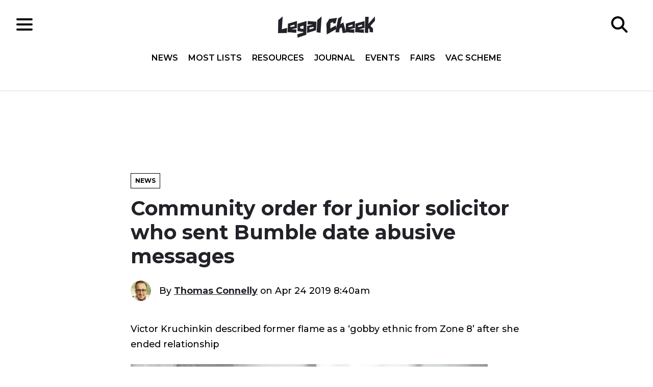

--- FILE ---
content_type: text/html; charset=UTF-8
request_url: https://www.legalcheek.com/2019/04/community-order-for-junior-solicitor-who-sent-bumble-date-abusive-messages/
body_size: 18060
content:
<!DOCTYPE html>
<html lang="en">
	<head>
		<meta charset="utf-8">
		<meta http-equiv="X-UA-Compatible" content="IE=edge">
		<meta name="HandheldFriendly" content="True">
		<meta name="MobileOptimized" content="320">
		<meta name="viewport" content="width=device-width, initial-scale=1"/>
		<meta name="apple-itunes-app" content="app-id=969217440"/>
		<meta property="fb:pages" content="185697688176066" />
		<link rel="pingback" href="https://www.legalcheek.com/xmlrpc.php">
		<link rel="apple-touch-icon" sizes="180x180" href="https://www.legalcheek.com/wp-content/themes/legal-cheek-2017/assets/images/favicons/apple-touch-icon.png">
		<link rel="icon" type="image/png" href="https://www.legalcheek.com/wp-content/themes/legal-cheek-2017/assets/images/favicons/favicon-32x32.png" sizes="32x32">
		<link rel="icon" type="image/png" href="https://www.legalcheek.com/wp-content/themes/legal-cheek-2017/assets/images/favicons/favicon-16x16.png" sizes="16x16">
		<link rel="manifest" href="https://www.legalcheek.com/wp-content/themes/legal-cheek-2017/assets/images/favicons/manifest.json">
		<link rel="mask-icon" href="https://www.legalcheek.com/wp-content/themes/legal-cheek-2017/assets/images/favicons/safari-pinned-tab.svg" color="#222228">
		<!--[if IE]>
			<link rel="shortcut icon" href="https://www.legalcheek.com/wp-content/themes/legal-cheek-2017/assets/images/favicons/favicon.ico">
		<![endif]-->
		<meta name='robots' content='index, follow, max-image-preview:large, max-snippet:-1, max-video-preview:-1' />

	<!-- This site is optimized with the Yoast SEO plugin v25.1 - https://yoast.com/wordpress/plugins/seo/ -->
	<title>Community order for junior solicitor who sent Bumble date abusive messages - Legal Cheek</title>
	<link rel="canonical" href="https://www.legalcheek.com/2019/04/community-order-for-junior-solicitor-who-sent-bumble-date-abusive-messages/" />
	<meta property="og:locale" content="en_US" />
	<meta property="og:type" content="article" />
	<meta property="og:title" content="Community order for junior solicitor who sent Bumble date abusive messages - Legal Cheek" />
	<meta property="og:description" content="Victor Kruchinkin described former flame as a ‘gobby ethnic from Zone 8’ after she ended relationship" />
	<meta property="og:url" content="https://www.legalcheek.com/2019/04/community-order-for-junior-solicitor-who-sent-bumble-date-abusive-messages/" />
	<meta property="og:site_name" content="Legal Cheek" />
	<meta property="article:publisher" content="https://www.facebook.com/legalcheek/" />
	<meta property="article:published_time" content="2019-04-24T07:40:21+00:00" />
	<meta property="article:modified_time" content="2019-04-26T14:48:19+00:00" />
	<meta property="og:image" content="https://www.legalcheek.com/wp-content/uploads/2019/04/Mobile.jpg" />
	<meta property="og:image:width" content="700" />
	<meta property="og:image:height" content="355" />
	<meta property="og:image:type" content="image/jpeg" />
	<meta name="author" content="Thomas Connelly" />
	<meta name="twitter:card" content="summary_large_image" />
	<meta name="twitter:creator" content="@LegalCheek_Tom" />
	<meta name="twitter:site" content="@legalcheek" />
	<meta name="twitter:label1" content="Written by" />
	<meta name="twitter:data1" content="Thomas Connelly" />
	<meta name="twitter:label2" content="Est. reading time" />
	<meta name="twitter:data2" content="3 minutes" />
	<script type="application/ld+json" class="yoast-schema-graph">{"@context":"https://schema.org","@graph":[{"@type":"WebPage","@id":"https://www.legalcheek.com/2019/04/community-order-for-junior-solicitor-who-sent-bumble-date-abusive-messages/","url":"https://www.legalcheek.com/2019/04/community-order-for-junior-solicitor-who-sent-bumble-date-abusive-messages/","name":"Community order for junior solicitor who sent Bumble date abusive messages - Legal Cheek","isPartOf":{"@id":"https://www.legalcheek.com/#website"},"primaryImageOfPage":{"@id":"https://www.legalcheek.com/2019/04/community-order-for-junior-solicitor-who-sent-bumble-date-abusive-messages/#primaryimage"},"image":{"@id":"https://www.legalcheek.com/2019/04/community-order-for-junior-solicitor-who-sent-bumble-date-abusive-messages/#primaryimage"},"thumbnailUrl":"https://www.legalcheek.com/wp-content/uploads/2019/04/Mobile.jpg","datePublished":"2019-04-24T07:40:21+00:00","dateModified":"2019-04-26T14:48:19+00:00","author":{"@id":"https://www.legalcheek.com/#/schema/person/9d7d21f16e340d6525eb3f47f7670646"},"inLanguage":"en-US","potentialAction":[{"@type":"ReadAction","target":["https://www.legalcheek.com/2019/04/community-order-for-junior-solicitor-who-sent-bumble-date-abusive-messages/"]}]},{"@type":"ImageObject","inLanguage":"en-US","@id":"https://www.legalcheek.com/2019/04/community-order-for-junior-solicitor-who-sent-bumble-date-abusive-messages/#primaryimage","url":"https://www.legalcheek.com/wp-content/uploads/2019/04/Mobile.jpg","contentUrl":"https://www.legalcheek.com/wp-content/uploads/2019/04/Mobile.jpg","width":700,"height":355},{"@type":"WebSite","@id":"https://www.legalcheek.com/#website","url":"https://www.legalcheek.com/","name":"Legal Cheek","description":"Legal news, insider insight and careers advice","potentialAction":[{"@type":"SearchAction","target":{"@type":"EntryPoint","urlTemplate":"https://www.legalcheek.com/?s={search_term_string}"},"query-input":{"@type":"PropertyValueSpecification","valueRequired":true,"valueName":"search_term_string"}}],"inLanguage":"en-US"},{"@type":"Person","@id":"https://www.legalcheek.com/#/schema/person/9d7d21f16e340d6525eb3f47f7670646","name":"Thomas Connelly","image":{"@type":"ImageObject","inLanguage":"en-US","@id":"https://www.legalcheek.com/#/schema/person/image/","url":"https://www.legalcheek.com/wp-content/uploads/2017/10/Thomas-Connelly_avatar_1508166409-96x96.jpg","contentUrl":"https://www.legalcheek.com/wp-content/uploads/2017/10/Thomas-Connelly_avatar_1508166409-96x96.jpg","caption":"Thomas Connelly"},"description":"Thomas Connelly is the editor of Legal Cheek. Having completed the BPTC at Northumbria University in 2012 he practised as a County Court advocate for a year before joining the website in 2013.","sameAs":["https://x.com/LegalCheek_Tom"],"url":"https://www.legalcheek.com/author/thomas-connelly/"}]}</script>
	<!-- / Yoast SEO plugin. -->


<link rel='dns-prefetch' href='//s7.addthis.com' />
<link rel='dns-prefetch' href='//fonts.googleapis.com' />
<link rel="alternate" type="application/rss+xml" title="Legal Cheek &raquo; Feed" href="https://www.legalcheek.com/feed/" />
<link rel="alternate" type="application/rss+xml" title="Legal Cheek &raquo; Comments Feed" href="https://www.legalcheek.com/comments/feed/" />
<link rel="alternate" title="oEmbed (JSON)" type="application/json+oembed" href="https://www.legalcheek.com/wp-json/oembed/1.0/embed?url=https%3A%2F%2Fwww.legalcheek.com%2F2019%2F04%2Fcommunity-order-for-junior-solicitor-who-sent-bumble-date-abusive-messages%2F" />
<link rel="alternate" title="oEmbed (XML)" type="text/xml+oembed" href="https://www.legalcheek.com/wp-json/oembed/1.0/embed?url=https%3A%2F%2Fwww.legalcheek.com%2F2019%2F04%2Fcommunity-order-for-junior-solicitor-who-sent-bumble-date-abusive-messages%2F&#038;format=xml" />
		<!-- This site uses the Google Analytics by MonsterInsights plugin v9.11.0 - Using Analytics tracking - https://www.monsterinsights.com/ -->
							<script src="//www.googletagmanager.com/gtag/js?id=G-VZ5VB9FDC1"  data-cfasync="false" data-wpfc-render="false" type="text/javascript" async></script>
			<script data-cfasync="false" data-wpfc-render="false" type="text/javascript">
				var mi_version = '9.11.0';
				var mi_track_user = true;
				var mi_no_track_reason = '';
								var MonsterInsightsDefaultLocations = {"page_location":"https:\/\/www.legalcheek.com\/2019\/04\/community-order-for-junior-solicitor-who-sent-bumble-date-abusive-messages\/"};
								if ( typeof MonsterInsightsPrivacyGuardFilter === 'function' ) {
					var MonsterInsightsLocations = (typeof MonsterInsightsExcludeQuery === 'object') ? MonsterInsightsPrivacyGuardFilter( MonsterInsightsExcludeQuery ) : MonsterInsightsPrivacyGuardFilter( MonsterInsightsDefaultLocations );
				} else {
					var MonsterInsightsLocations = (typeof MonsterInsightsExcludeQuery === 'object') ? MonsterInsightsExcludeQuery : MonsterInsightsDefaultLocations;
				}

								var disableStrs = [
										'ga-disable-G-VZ5VB9FDC1',
									];

				/* Function to detect opted out users */
				function __gtagTrackerIsOptedOut() {
					for (var index = 0; index < disableStrs.length; index++) {
						if (document.cookie.indexOf(disableStrs[index] + '=true') > -1) {
							return true;
						}
					}

					return false;
				}

				/* Disable tracking if the opt-out cookie exists. */
				if (__gtagTrackerIsOptedOut()) {
					for (var index = 0; index < disableStrs.length; index++) {
						window[disableStrs[index]] = true;
					}
				}

				/* Opt-out function */
				function __gtagTrackerOptout() {
					for (var index = 0; index < disableStrs.length; index++) {
						document.cookie = disableStrs[index] + '=true; expires=Thu, 31 Dec 2099 23:59:59 UTC; path=/';
						window[disableStrs[index]] = true;
					}
				}

				if ('undefined' === typeof gaOptout) {
					function gaOptout() {
						__gtagTrackerOptout();
					}
				}
								window.dataLayer = window.dataLayer || [];

				window.MonsterInsightsDualTracker = {
					helpers: {},
					trackers: {},
				};
				if (mi_track_user) {
					function __gtagDataLayer() {
						dataLayer.push(arguments);
					}

					function __gtagTracker(type, name, parameters) {
						if (!parameters) {
							parameters = {};
						}

						if (parameters.send_to) {
							__gtagDataLayer.apply(null, arguments);
							return;
						}

						if (type === 'event') {
														parameters.send_to = monsterinsights_frontend.v4_id;
							var hookName = name;
							if (typeof parameters['event_category'] !== 'undefined') {
								hookName = parameters['event_category'] + ':' + name;
							}

							if (typeof MonsterInsightsDualTracker.trackers[hookName] !== 'undefined') {
								MonsterInsightsDualTracker.trackers[hookName](parameters);
							} else {
								__gtagDataLayer('event', name, parameters);
							}
							
						} else {
							__gtagDataLayer.apply(null, arguments);
						}
					}

					__gtagTracker('js', new Date());
					__gtagTracker('set', {
						'developer_id.dZGIzZG': true,
											});
					if ( MonsterInsightsLocations.page_location ) {
						__gtagTracker('set', MonsterInsightsLocations);
					}
										__gtagTracker('config', 'G-VZ5VB9FDC1', {"use_amp_client_id":"true","forceSSL":"true","post_type":"post"} );
										window.gtag = __gtagTracker;										(function () {
						/* https://developers.google.com/analytics/devguides/collection/analyticsjs/ */
						/* ga and __gaTracker compatibility shim. */
						var noopfn = function () {
							return null;
						};
						var newtracker = function () {
							return new Tracker();
						};
						var Tracker = function () {
							return null;
						};
						var p = Tracker.prototype;
						p.get = noopfn;
						p.set = noopfn;
						p.send = function () {
							var args = Array.prototype.slice.call(arguments);
							args.unshift('send');
							__gaTracker.apply(null, args);
						};
						var __gaTracker = function () {
							var len = arguments.length;
							if (len === 0) {
								return;
							}
							var f = arguments[len - 1];
							if (typeof f !== 'object' || f === null || typeof f.hitCallback !== 'function') {
								if ('send' === arguments[0]) {
									var hitConverted, hitObject = false, action;
									if ('event' === arguments[1]) {
										if ('undefined' !== typeof arguments[3]) {
											hitObject = {
												'eventAction': arguments[3],
												'eventCategory': arguments[2],
												'eventLabel': arguments[4],
												'value': arguments[5] ? arguments[5] : 1,
											}
										}
									}
									if ('pageview' === arguments[1]) {
										if ('undefined' !== typeof arguments[2]) {
											hitObject = {
												'eventAction': 'page_view',
												'page_path': arguments[2],
											}
										}
									}
									if (typeof arguments[2] === 'object') {
										hitObject = arguments[2];
									}
									if (typeof arguments[5] === 'object') {
										Object.assign(hitObject, arguments[5]);
									}
									if ('undefined' !== typeof arguments[1].hitType) {
										hitObject = arguments[1];
										if ('pageview' === hitObject.hitType) {
											hitObject.eventAction = 'page_view';
										}
									}
									if (hitObject) {
										action = 'timing' === arguments[1].hitType ? 'timing_complete' : hitObject.eventAction;
										hitConverted = mapArgs(hitObject);
										__gtagTracker('event', action, hitConverted);
									}
								}
								return;
							}

							function mapArgs(args) {
								var arg, hit = {};
								var gaMap = {
									'eventCategory': 'event_category',
									'eventAction': 'event_action',
									'eventLabel': 'event_label',
									'eventValue': 'event_value',
									'nonInteraction': 'non_interaction',
									'timingCategory': 'event_category',
									'timingVar': 'name',
									'timingValue': 'value',
									'timingLabel': 'event_label',
									'page': 'page_path',
									'location': 'page_location',
									'title': 'page_title',
									'referrer' : 'page_referrer',
								};
								for (arg in args) {
																		if (!(!args.hasOwnProperty(arg) || !gaMap.hasOwnProperty(arg))) {
										hit[gaMap[arg]] = args[arg];
									} else {
										hit[arg] = args[arg];
									}
								}
								return hit;
							}

							try {
								f.hitCallback();
							} catch (ex) {
							}
						};
						__gaTracker.create = newtracker;
						__gaTracker.getByName = newtracker;
						__gaTracker.getAll = function () {
							return [];
						};
						__gaTracker.remove = noopfn;
						__gaTracker.loaded = true;
						window['__gaTracker'] = __gaTracker;
					})();
									} else {
										console.log("");
					(function () {
						function __gtagTracker() {
							return null;
						}

						window['__gtagTracker'] = __gtagTracker;
						window['gtag'] = __gtagTracker;
					})();
									}
			</script>
							<!-- / Google Analytics by MonsterInsights -->
		<!-- www.legalcheek.com is managing ads with Advanced Ads 2.0.8 – https://wpadvancedads.com/ --><script id="legal-ready">
			window.advanced_ads_ready=function(e,a){a=a||"complete";var d=function(e){return"interactive"===a?"loading"!==e:"complete"===e};d(document.readyState)?e():document.addEventListener("readystatechange",(function(a){d(a.target.readyState)&&e()}),{once:"interactive"===a})},window.advanced_ads_ready_queue=window.advanced_ads_ready_queue||[];		</script>
		<style id='wp-img-auto-sizes-contain-inline-css' type='text/css'>
img:is([sizes=auto i],[sizes^="auto," i]){contain-intrinsic-size:3000px 1500px}
/*# sourceURL=wp-img-auto-sizes-contain-inline-css */
</style>

<style id='wp-emoji-styles-inline-css' type='text/css'>

	img.wp-smiley, img.emoji {
		display: inline !important;
		border: none !important;
		box-shadow: none !important;
		height: 1em !important;
		width: 1em !important;
		margin: 0 0.07em !important;
		vertical-align: -0.1em !important;
		background: none !important;
		padding: 0 !important;
	}
/*# sourceURL=wp-emoji-styles-inline-css */
</style>
<link rel='stylesheet' id='wp-block-library-css' href='https://www.legalcheek.com/wp-includes/css/dist/block-library/style.min.css?ver=6.9' type='text/css' media='all' />
<style id='global-styles-inline-css' type='text/css'>
:root{--wp--preset--aspect-ratio--square: 1;--wp--preset--aspect-ratio--4-3: 4/3;--wp--preset--aspect-ratio--3-4: 3/4;--wp--preset--aspect-ratio--3-2: 3/2;--wp--preset--aspect-ratio--2-3: 2/3;--wp--preset--aspect-ratio--16-9: 16/9;--wp--preset--aspect-ratio--9-16: 9/16;--wp--preset--color--black: #000000;--wp--preset--color--cyan-bluish-gray: #abb8c3;--wp--preset--color--white: #ffffff;--wp--preset--color--pale-pink: #f78da7;--wp--preset--color--vivid-red: #cf2e2e;--wp--preset--color--luminous-vivid-orange: #ff6900;--wp--preset--color--luminous-vivid-amber: #fcb900;--wp--preset--color--light-green-cyan: #7bdcb5;--wp--preset--color--vivid-green-cyan: #00d084;--wp--preset--color--pale-cyan-blue: #8ed1fc;--wp--preset--color--vivid-cyan-blue: #0693e3;--wp--preset--color--vivid-purple: #9b51e0;--wp--preset--gradient--vivid-cyan-blue-to-vivid-purple: linear-gradient(135deg,rgb(6,147,227) 0%,rgb(155,81,224) 100%);--wp--preset--gradient--light-green-cyan-to-vivid-green-cyan: linear-gradient(135deg,rgb(122,220,180) 0%,rgb(0,208,130) 100%);--wp--preset--gradient--luminous-vivid-amber-to-luminous-vivid-orange: linear-gradient(135deg,rgb(252,185,0) 0%,rgb(255,105,0) 100%);--wp--preset--gradient--luminous-vivid-orange-to-vivid-red: linear-gradient(135deg,rgb(255,105,0) 0%,rgb(207,46,46) 100%);--wp--preset--gradient--very-light-gray-to-cyan-bluish-gray: linear-gradient(135deg,rgb(238,238,238) 0%,rgb(169,184,195) 100%);--wp--preset--gradient--cool-to-warm-spectrum: linear-gradient(135deg,rgb(74,234,220) 0%,rgb(151,120,209) 20%,rgb(207,42,186) 40%,rgb(238,44,130) 60%,rgb(251,105,98) 80%,rgb(254,248,76) 100%);--wp--preset--gradient--blush-light-purple: linear-gradient(135deg,rgb(255,206,236) 0%,rgb(152,150,240) 100%);--wp--preset--gradient--blush-bordeaux: linear-gradient(135deg,rgb(254,205,165) 0%,rgb(254,45,45) 50%,rgb(107,0,62) 100%);--wp--preset--gradient--luminous-dusk: linear-gradient(135deg,rgb(255,203,112) 0%,rgb(199,81,192) 50%,rgb(65,88,208) 100%);--wp--preset--gradient--pale-ocean: linear-gradient(135deg,rgb(255,245,203) 0%,rgb(182,227,212) 50%,rgb(51,167,181) 100%);--wp--preset--gradient--electric-grass: linear-gradient(135deg,rgb(202,248,128) 0%,rgb(113,206,126) 100%);--wp--preset--gradient--midnight: linear-gradient(135deg,rgb(2,3,129) 0%,rgb(40,116,252) 100%);--wp--preset--font-size--small: 13px;--wp--preset--font-size--medium: 20px;--wp--preset--font-size--large: 36px;--wp--preset--font-size--x-large: 42px;--wp--preset--spacing--20: 0.44rem;--wp--preset--spacing--30: 0.67rem;--wp--preset--spacing--40: 1rem;--wp--preset--spacing--50: 1.5rem;--wp--preset--spacing--60: 2.25rem;--wp--preset--spacing--70: 3.38rem;--wp--preset--spacing--80: 5.06rem;--wp--preset--shadow--natural: 6px 6px 9px rgba(0, 0, 0, 0.2);--wp--preset--shadow--deep: 12px 12px 50px rgba(0, 0, 0, 0.4);--wp--preset--shadow--sharp: 6px 6px 0px rgba(0, 0, 0, 0.2);--wp--preset--shadow--outlined: 6px 6px 0px -3px rgb(255, 255, 255), 6px 6px rgb(0, 0, 0);--wp--preset--shadow--crisp: 6px 6px 0px rgb(0, 0, 0);}:where(.is-layout-flex){gap: 0.5em;}:where(.is-layout-grid){gap: 0.5em;}body .is-layout-flex{display: flex;}.is-layout-flex{flex-wrap: wrap;align-items: center;}.is-layout-flex > :is(*, div){margin: 0;}body .is-layout-grid{display: grid;}.is-layout-grid > :is(*, div){margin: 0;}:where(.wp-block-columns.is-layout-flex){gap: 2em;}:where(.wp-block-columns.is-layout-grid){gap: 2em;}:where(.wp-block-post-template.is-layout-flex){gap: 1.25em;}:where(.wp-block-post-template.is-layout-grid){gap: 1.25em;}.has-black-color{color: var(--wp--preset--color--black) !important;}.has-cyan-bluish-gray-color{color: var(--wp--preset--color--cyan-bluish-gray) !important;}.has-white-color{color: var(--wp--preset--color--white) !important;}.has-pale-pink-color{color: var(--wp--preset--color--pale-pink) !important;}.has-vivid-red-color{color: var(--wp--preset--color--vivid-red) !important;}.has-luminous-vivid-orange-color{color: var(--wp--preset--color--luminous-vivid-orange) !important;}.has-luminous-vivid-amber-color{color: var(--wp--preset--color--luminous-vivid-amber) !important;}.has-light-green-cyan-color{color: var(--wp--preset--color--light-green-cyan) !important;}.has-vivid-green-cyan-color{color: var(--wp--preset--color--vivid-green-cyan) !important;}.has-pale-cyan-blue-color{color: var(--wp--preset--color--pale-cyan-blue) !important;}.has-vivid-cyan-blue-color{color: var(--wp--preset--color--vivid-cyan-blue) !important;}.has-vivid-purple-color{color: var(--wp--preset--color--vivid-purple) !important;}.has-black-background-color{background-color: var(--wp--preset--color--black) !important;}.has-cyan-bluish-gray-background-color{background-color: var(--wp--preset--color--cyan-bluish-gray) !important;}.has-white-background-color{background-color: var(--wp--preset--color--white) !important;}.has-pale-pink-background-color{background-color: var(--wp--preset--color--pale-pink) !important;}.has-vivid-red-background-color{background-color: var(--wp--preset--color--vivid-red) !important;}.has-luminous-vivid-orange-background-color{background-color: var(--wp--preset--color--luminous-vivid-orange) !important;}.has-luminous-vivid-amber-background-color{background-color: var(--wp--preset--color--luminous-vivid-amber) !important;}.has-light-green-cyan-background-color{background-color: var(--wp--preset--color--light-green-cyan) !important;}.has-vivid-green-cyan-background-color{background-color: var(--wp--preset--color--vivid-green-cyan) !important;}.has-pale-cyan-blue-background-color{background-color: var(--wp--preset--color--pale-cyan-blue) !important;}.has-vivid-cyan-blue-background-color{background-color: var(--wp--preset--color--vivid-cyan-blue) !important;}.has-vivid-purple-background-color{background-color: var(--wp--preset--color--vivid-purple) !important;}.has-black-border-color{border-color: var(--wp--preset--color--black) !important;}.has-cyan-bluish-gray-border-color{border-color: var(--wp--preset--color--cyan-bluish-gray) !important;}.has-white-border-color{border-color: var(--wp--preset--color--white) !important;}.has-pale-pink-border-color{border-color: var(--wp--preset--color--pale-pink) !important;}.has-vivid-red-border-color{border-color: var(--wp--preset--color--vivid-red) !important;}.has-luminous-vivid-orange-border-color{border-color: var(--wp--preset--color--luminous-vivid-orange) !important;}.has-luminous-vivid-amber-border-color{border-color: var(--wp--preset--color--luminous-vivid-amber) !important;}.has-light-green-cyan-border-color{border-color: var(--wp--preset--color--light-green-cyan) !important;}.has-vivid-green-cyan-border-color{border-color: var(--wp--preset--color--vivid-green-cyan) !important;}.has-pale-cyan-blue-border-color{border-color: var(--wp--preset--color--pale-cyan-blue) !important;}.has-vivid-cyan-blue-border-color{border-color: var(--wp--preset--color--vivid-cyan-blue) !important;}.has-vivid-purple-border-color{border-color: var(--wp--preset--color--vivid-purple) !important;}.has-vivid-cyan-blue-to-vivid-purple-gradient-background{background: var(--wp--preset--gradient--vivid-cyan-blue-to-vivid-purple) !important;}.has-light-green-cyan-to-vivid-green-cyan-gradient-background{background: var(--wp--preset--gradient--light-green-cyan-to-vivid-green-cyan) !important;}.has-luminous-vivid-amber-to-luminous-vivid-orange-gradient-background{background: var(--wp--preset--gradient--luminous-vivid-amber-to-luminous-vivid-orange) !important;}.has-luminous-vivid-orange-to-vivid-red-gradient-background{background: var(--wp--preset--gradient--luminous-vivid-orange-to-vivid-red) !important;}.has-very-light-gray-to-cyan-bluish-gray-gradient-background{background: var(--wp--preset--gradient--very-light-gray-to-cyan-bluish-gray) !important;}.has-cool-to-warm-spectrum-gradient-background{background: var(--wp--preset--gradient--cool-to-warm-spectrum) !important;}.has-blush-light-purple-gradient-background{background: var(--wp--preset--gradient--blush-light-purple) !important;}.has-blush-bordeaux-gradient-background{background: var(--wp--preset--gradient--blush-bordeaux) !important;}.has-luminous-dusk-gradient-background{background: var(--wp--preset--gradient--luminous-dusk) !important;}.has-pale-ocean-gradient-background{background: var(--wp--preset--gradient--pale-ocean) !important;}.has-electric-grass-gradient-background{background: var(--wp--preset--gradient--electric-grass) !important;}.has-midnight-gradient-background{background: var(--wp--preset--gradient--midnight) !important;}.has-small-font-size{font-size: var(--wp--preset--font-size--small) !important;}.has-medium-font-size{font-size: var(--wp--preset--font-size--medium) !important;}.has-large-font-size{font-size: var(--wp--preset--font-size--large) !important;}.has-x-large-font-size{font-size: var(--wp--preset--font-size--x-large) !important;}
/*# sourceURL=global-styles-inline-css */
</style>

<style id='classic-theme-styles-inline-css' type='text/css'>
/*! This file is auto-generated */
.wp-block-button__link{color:#fff;background-color:#32373c;border-radius:9999px;box-shadow:none;text-decoration:none;padding:calc(.667em + 2px) calc(1.333em + 2px);font-size:1.125em}.wp-block-file__button{background:#32373c;color:#fff;text-decoration:none}
/*# sourceURL=/wp-includes/css/classic-themes.min.css */
</style>
<link rel='stylesheet' id='styles-css' href='https://www.legalcheek.com/wp-content/themes/legal-cheek-2017/build/css/main.css' type='text/css' media='all' />
<link crossorigin="anonymous" rel='stylesheet' id='googleFonts-css' href='https://fonts.googleapis.com/css?family=Montserrat:500,600,700|Open+Sans:400,400i,600,600i,700,700i' type='text/css' media='all' />
<style id='akismet-widget-style-inline-css' type='text/css'>

			.a-stats {
				--akismet-color-mid-green: #357b49;
				--akismet-color-white: #fff;
				--akismet-color-light-grey: #f6f7f7;

				max-width: 350px;
				width: auto;
			}

			.a-stats * {
				all: unset;
				box-sizing: border-box;
			}

			.a-stats strong {
				font-weight: 600;
			}

			.a-stats a.a-stats__link,
			.a-stats a.a-stats__link:visited,
			.a-stats a.a-stats__link:active {
				background: var(--akismet-color-mid-green);
				border: none;
				box-shadow: none;
				border-radius: 8px;
				color: var(--akismet-color-white);
				cursor: pointer;
				display: block;
				font-family: -apple-system, BlinkMacSystemFont, 'Segoe UI', 'Roboto', 'Oxygen-Sans', 'Ubuntu', 'Cantarell', 'Helvetica Neue', sans-serif;
				font-weight: 500;
				padding: 12px;
				text-align: center;
				text-decoration: none;
				transition: all 0.2s ease;
			}

			/* Extra specificity to deal with TwentyTwentyOne focus style */
			.widget .a-stats a.a-stats__link:focus {
				background: var(--akismet-color-mid-green);
				color: var(--akismet-color-white);
				text-decoration: none;
			}

			.a-stats a.a-stats__link:hover {
				filter: brightness(110%);
				box-shadow: 0 4px 12px rgba(0, 0, 0, 0.06), 0 0 2px rgba(0, 0, 0, 0.16);
			}

			.a-stats .count {
				color: var(--akismet-color-white);
				display: block;
				font-size: 1.5em;
				line-height: 1.4;
				padding: 0 13px;
				white-space: nowrap;
			}
		
/*# sourceURL=akismet-widget-style-inline-css */
</style>
<script type="text/javascript" src="https://www.legalcheek.com/wp-includes/js/jquery/jquery.min.js?ver=3.7.1" id="jquery-core-js"></script>
<script type="text/javascript" src="https://www.legalcheek.com/wp-includes/js/jquery/jquery-migrate.min.js?ver=3.4.1" id="jquery-migrate-js"></script>
<script type="text/javascript" src="https://www.legalcheek.com/wp-content/plugins/google-analytics-premium/assets/js/frontend-gtag.min.js?ver=9.11.0" id="monsterinsights-frontend-script-js" async="async" data-wp-strategy="async"></script>
<script data-cfasync="false" data-wpfc-render="false" type="text/javascript" id='monsterinsights-frontend-script-js-extra'>/* <![CDATA[ */
var monsterinsights_frontend = {"js_events_tracking":"true","download_extensions":"doc,pdf,ppt,zip,xls,docx,pptx,xlsx","inbound_paths":"[]","home_url":"https:\/\/www.legalcheek.com","hash_tracking":"false","v4_id":"G-VZ5VB9FDC1"};/* ]]> */
</script>
<link rel="https://api.w.org/" href="https://www.legalcheek.com/wp-json/" /><link rel="alternate" title="JSON" type="application/json" href="https://www.legalcheek.com/wp-json/wp/v2/posts/129137" /><link rel="EditURI" type="application/rsd+xml" title="RSD" href="https://www.legalcheek.com/xmlrpc.php?rsd" />
<meta name="generator" content="WordPress 6.9" />
<link rel='shortlink' href='https://www.legalcheek.com/?p=129137' />
	<meta name="amp-google-client-id-api" content="googleanalytics">
	<meta name="monsterinsights-version" content="9.11.0">
	<meta name="monsterinsights-amp-version" content="1.7.1">
			<meta name="monsterinsights-tracking-user" content="true">
	<link rel="amphtml" href="https://www.legalcheek.com/2019/04/community-order-for-junior-solicitor-who-sent-bumble-date-abusive-messages/amp/"><link rel="icon" href="https://www.legalcheek.com/wp-content/uploads/2023/07/cropped-legal-cheek-logo-up-and-down-32x32.jpeg" sizes="32x32" />
<link rel="icon" href="https://www.legalcheek.com/wp-content/uploads/2023/07/cropped-legal-cheek-logo-up-and-down-192x192.jpeg" sizes="192x192" />
<link rel="apple-touch-icon" href="https://www.legalcheek.com/wp-content/uploads/2023/07/cropped-legal-cheek-logo-up-and-down-180x180.jpeg" />
<meta name="msapplication-TileImage" content="https://www.legalcheek.com/wp-content/uploads/2023/07/cropped-legal-cheek-logo-up-and-down-270x270.jpeg" />
		<script src="//connect.facebook.net/en_US/sdk.js#xfbml=1&version=v2.2" async></script>
	</head>

	<body data-rsssl=1 class="wp-singular post-template-default single single-post postid-129137 single-format-standard wp-theme-legal-cheek-2017 aa-prefix-legal-">

		<!--[if lt IE 10]>
		<div class="get-a-better-browser">
			<p>We noticed you're using an outdated browser. To get the best experience please visit the <a href="https://browsehappy.com/" rel="nofollow" target="_blank">Browse Happy</a> site to download a better browser.</p>
		</div>
		<![endif]-->

		<header class="c-header o-page-wrapper" role="banner">
			<div class="c-header__inner">

				<div class="c-header__section">
					<div class="c-hamburger">
    <div class="c-hamburger__icon"></div>
</div>				</div>

				<div class="c-header__section c-header__section--center">
					<a href="https://www.legalcheek.com" rel="nofollow">
    <img src="https://www.legalcheek.com/wp-content/themes/legal-cheek-2017/assets/svg/brand/legal-cheek-logo.svg" alt="Legal Cheek logo" class="c-logo" />
</a>
					<div class="c-header__navigation">
						<nav class="c-navigation__header c-navigation__header-top" role="navigation">
    <ul id="menu-header-nav-top" class=""><li id="menu-item-190098" class="menu-item menu-item-type-custom menu-item-object-custom menu-item-home menu-item-190098"><a href="https://www.legalcheek.com/#home-news">News</a></li>
<li id="menu-item-190099" class="menu-item menu-item-type-custom menu-item-object-custom menu-item-home menu-item-190099"><a href="https://www.legalcheek.com/#home-mostlists">Most Lists</a></li>
<li id="menu-item-190026" class="menu-item menu-item-type-custom menu-item-object-custom menu-item-home menu-item-190026"><a href="https://www.legalcheek.com/#home-resources">Resources</a></li>
<li id="menu-item-205111" class="menu-item menu-item-type-custom menu-item-object-custom menu-item-205111"><a href="https://www.legalcheek.com/legal-cheek-journal/">Journal</a></li>
<li id="menu-item-179096" class="menu-item menu-item-type-post_type_archive menu-item-object-event menu-item-179096"><a href="https://www.legalcheek.com/events/">Events</a></li>
<li id="menu-item-197695" class="menu-item menu-item-type-custom menu-item-object-custom menu-item-197695"><a href="https://www.legalcheek.com/fairs/">Fairs</a></li>
<li id="menu-item-227552" class="menu-item menu-item-type-post_type menu-item-object-vac-scheme menu-item-227552"><a href="https://www.legalcheek.com/vac-scheme/the-legal-cheek-spring-virtual-vacation-scheme-and-fair/">Vac Scheme</a></li>
</ul></nav><nav class="c-navigation__header c-navigation__header-side" role="navigation">
    <ul id="menu-header-nav-side" class=""><li id="menu-item-120234" class="menu-item menu-item-type-post_type menu-item-object-page menu-item-has-children menu-item-120234"><a href="https://www.legalcheek.com/most-lists/">Most Lists</a>
<ul class="sub-menu">
	<li id="menu-item-190027" class="menu-item menu-item-type-post_type_archive menu-item-object-firm menu-item-190027"><a href="https://www.legalcheek.com/the-firms-most-list/">Firms</a></li>
	<li id="menu-item-202270" class="menu-item menu-item-type-custom menu-item-object-custom menu-item-202270"><a href="https://www.legalcheek.com/the-solicitor-apprenticeship-most-list/">Solicitor apprenticeships</a></li>
	<li id="menu-item-190028" class="menu-item menu-item-type-post_type_archive menu-item-object-chamber menu-item-190028"><a href="https://www.legalcheek.com/the-chambers-most-list/">Chambers</a></li>
	<li id="menu-item-190591" class="menu-item menu-item-type-post_type_archive menu-item-object-law-school menu-item-190591"><a href="https://www.legalcheek.com/the-law-schools-most-list/">Law Schools</a></li>
</ul>
</li>
<li id="menu-item-190029" class="menu-item menu-item-type-post_type menu-item-object-page current_page_parent menu-item-190029"><a href="https://www.legalcheek.com/latest-news/">News</a></li>
<li id="menu-item-197692" class="menu-item menu-item-type-custom menu-item-object-custom menu-item-197692"><a href="https://www.legalcheek.com/fairs/">Fairs</a></li>
<li id="menu-item-190030" class="menu-item menu-item-type-post_type_archive menu-item-object-event menu-item-190030"><a href="https://www.legalcheek.com/events/">Events</a></li>
<li id="menu-item-227551" class="menu-item menu-item-type-post_type menu-item-object-vac-scheme menu-item-227551"><a href="https://www.legalcheek.com/vac-scheme/the-legal-cheek-spring-virtual-vacation-scheme-and-fair/">Vac Scheme</a></li>
<li id="menu-item-190032" class="menu-item menu-item-type-post_type menu-item-object-page menu-item-has-children menu-item-190032"><a href="https://www.legalcheek.com/legal-cheek-careers/">Careers</a>
<ul class="sub-menu">
	<li id="menu-item-173435" class="menu-item menu-item-type-post_type_archive menu-item-object-ptbal menu-item-173435"><a href="https://www.legalcheek.com/paths-to-becoming-a-lawyer/">Paths to Becoming a Lawyer</a></li>
	<li id="menu-item-156258" class="menu-item menu-item-type-post_type menu-item-object-page menu-item-156258"><a href="https://www.legalcheek.com/key-deadlines-calendar/">Key Deadlines Calendar</a></li>
	<li id="menu-item-184813" class="menu-item menu-item-type-post_type menu-item-object-page menu-item-184813"><a href="https://www.legalcheek.com/the-sqe-hub/">The SQE Hub</a></li>
	<li id="menu-item-190081" class="menu-item menu-item-type-post_type menu-item-object-page menu-item-190081"><a href="https://www.legalcheek.com/campus-ambassador-programme/">Campus Ambassador Programme</a></li>
</ul>
</li>
<li id="menu-item-102780" class="menu-item menu-item-type-post_type menu-item-object-page menu-item-102780"><a href="https://www.legalcheek.com/legal-cheek-journal/">Journal</a></li>
<li id="menu-item-212811" class="menu-item menu-item-type-post_type menu-item-object-page menu-item-212811"><a href="https://www.legalcheek.com/tip-off/">Tip us off</a></li>
<li id="menu-item-212812" class="menu-item menu-item-type-post_type menu-item-object-page menu-item-212812"><a href="https://www.legalcheek.com/newsletter/">Legal Cheek to your inbox</a></li>
<li id="menu-item-221150" class="menu-item menu-item-type-custom menu-item-object-custom menu-item-221150"><a href="https://hub.legalcheek.com/jobs">Jobs board</a></li>
</ul><nav class="c-navigation__social" role="navigation">
    <ul>
                        <li class="c-navigation__social--twitter">
                    <a href="https://twitter.com/legalcheek" target="_blank" rel="noopener" title="Legal Cheek Twitter">
                        <svg width="1200" height="1227" viewBox="0 0 1200 1227" xmlns="http://www.w3.org/2000/svg">
<path d="M714.163 519.284L1160.89 0H1055.03L667.137 450.887L357.328 0H0L468.492 681.821L0 1226.37H105.866L515.491 750.218L842.672 1226.37H1200L714.137 519.284H714.163ZM569.165 687.828L521.697 619.934L144.011 79.6944H306.615L611.412 515.685L658.88 583.579L1055.08 1150.3H892.476L569.165 687.854V687.828Z" fill="#282828"/>
</svg>
                    </a>
                </li>
                                <li class="c-navigation__social--instagram">
                    <a href="https://www.instagram.com/legalcheek/" target="_blank" rel="noopener" title="Legal Cheek Instagram">
                        <svg xmlns="http://www.w3.org/2000/svg" id="logo-instagram" viewBox="0 0 169.063 169.063"><style>.st0{fill:#282828}</style><path d="M122.406 0H46.654C20.93 0 0 20.93 0 46.655v75.752c0 25.726 20.93 46.655 46.654 46.655h75.752c25.727 0 46.656-20.93 46.656-46.655V46.655C169.062 20.93 148.132 0 122.406 0zm31.657 122.407c0 17.455-14.2 31.655-31.656 31.655H46.654C29.2 154.062 15 139.862 15 122.407V46.655C15 29.2 29.2 15 46.654 15h75.752c17.455 0 31.656 14.2 31.656 31.655v75.752z" class="st0"/><path d="M84.53 40.97c-24.02 0-43.562 19.542-43.562 43.563 0 24.02 19.542 43.56 43.563 43.56s43.566-19.54 43.566-43.56c0-24.02-19.542-43.563-43.563-43.563zm0 72.123c-15.748 0-28.562-12.812-28.562-28.56 0-15.75 12.813-28.564 28.563-28.564s28.566 12.81 28.566 28.56c0 15.75-12.814 28.56-28.563 28.56zm45.39-84.843c-2.89 0-5.728 1.17-7.77 3.22a11.057 11.057 0 0 0-3.23 7.78c0 2.892 1.18 5.73 3.23 7.78 2.04 2.04 4.88 3.22 7.77 3.22 2.9 0 5.73-1.18 7.78-3.22 2.05-2.05 3.22-4.89 3.22-7.78 0-2.9-1.17-5.74-3.22-7.78-2.04-2.05-4.88-3.22-7.78-3.22z" class="st0"/></svg>                    </a>
                </li>
                                <li class="c-navigation__social--linkedin">
                    <a href="https://www.linkedin.com/company/legal-cheek/" target="_blank" rel="noopener" title="Legal Cheek LinkedIn">
                        <svg xmlns="http://www.w3.org/2000/svg" viewBox="0 0 552.77 552.77"><path fill="#222228" d="M17.95 528.854h71.861c9.914 0 17.95-8.037 17.95-17.951V196.8c0-9.915-8.036-17.95-17.95-17.95H17.95C8.035 178.85 0 186.885 0 196.8v314.103c0 9.913 8.035 17.951 17.95 17.951zm0-405.225h71.861c9.914 0 17.95-8.036 17.95-17.95V41.866c0-9.914-8.036-17.95-17.95-17.95H17.95C8.035 23.916 0 31.952 0 41.866v63.813c0 9.914 8.035 17.95 17.95 17.95zm507.782 91.653c-10.098-13.292-24.988-24.223-44.676-32.791-19.688-8.562-41.42-12.846-65.197-12.846-48.268 0-89.168 18.421-122.699 55.27-6.672 7.332-11.523 5.729-11.523-4.186V196.8c0-9.915-8.037-17.95-17.951-17.95h-64.192c-9.915 0-17.95 8.035-17.95 17.95v314.103c0 9.914 8.036 17.951 17.95 17.951h71.861c9.915 0 17.95-8.037 17.95-17.951V401.666c0-45.508 2.748-76.701 8.244-93.574 5.494-16.873 15.66-30.422 30.488-40.649 14.83-10.227 31.574-15.343 50.24-15.343 14.572 0 27.037 3.58 37.393 10.741 10.355 7.16 17.834 17.19 22.436 30.104 4.604 12.912 6.904 41.354 6.904 85.33v132.627c0 9.914 8.035 17.951 17.949 17.951h71.861c9.914 0 17.949-8.037 17.949-17.951V333.02c0-31.445-1.982-55.607-5.941-72.48s-10.992-31.959-21.096-45.258z"/></svg>                    </a>
                </li>
                                <li class="c-navigation__social--tiktok">
                    <a href="https://www.tiktok.com/@legalcheek?lang=en" target="_blank" rel="noopener" title="Legal Cheek Tik Tok">
                        <svg xmlns="http://www.w3.org/2000/svg" fill="#282828" viewBox="0 0 2859 3333"><path d="M2081 0c55 473 319 755 778 785v532c-266 26-499-61-770-225v995c0 1264-1378 1659-1932 753-356-583-138-1606 1004-1647v561c-87 14-180 36-265 65-254 86-398 247-358 531 77 544 1075 705 992-358V1h551z"/></svg>                    </a>
                </li>
                    </ul>
</nav></nav>					</div>
				</div>

				<div class="c-header__section">
					<div class="c-search"></div>

<form role="search" method="get" id="searchform" class="c-form-search c-form-search--hidden" action="https://www.legalcheek.com/">
    <div class="c-form-search__inner">
        <label class="c-form-search__element">
            <input type="search" id="s" name="s" value="" class="c-form-search__input" placeholder="Search Legal Cheek..." />
            <span class="c-form-search__close">Close</span>
        </label>
        <button type="submit" class="c-button c-button--primary" id="searchsubmit">Search</button>
    </div>
</form>
				</div>
				
			</div>
		</header>

		<main>    <div class="o-page-wrapper c-advert__wrapper">
        <div class="o-page-wrapper__inner o-page-wrapper__inner--small o-page-wrapper__inner--center c-advert">
            <div data-legal-trackid="218438" data-legal-trackbid="1" class="legal-target" id="legal-4180769506"><ins class='dcmads' style='display:inline-block;width:728px;height:90px'
    data-dcm-placement='N2362575.5539814LEGALCHEEK_GBR_2/B32878652.410308318'
    data-dcm-rendering-mode='iframe'
    data-dcm-https-only
    data-dcm-api-frameworks='[APIFRAMEWORKS]'
    data-dcm-omid-partner='[OMIDPARTNER]'
    data-dcm-gdpr-applies='gdpr=${GDPR}'
    data-dcm-gdpr-consent='gdpr_consent=${GDPR_CONSENT_755}'
    data-dcm-addtl-consent='addtl_consent=${ADDTL_CONSENT}'
    data-dcm-ltd='false'
    data-dcm-resettable-device-id=''
    data-dcm-app-id=''>
  <script src='https://www.googletagservices.com/dcm/dcmads.js'></script>
</ins></div>        </div>
    </div>

<div class="c-hero c-hero--post o-page-wrapper">
    <div class="c-hero__inner o-page-wrapper__inner">
        
        
                        <div class="c-tags c-tags--block">
                    <a href="https://www.legalcheek.com/latest-news/" class="c-tag c-tag--post">Posts</a><a href="https://www.legalcheek.com/news/" class="c-tag c-tag--news">News</a>                </div>
                
        <h1 class="c-heading c-hero__heading">
            Community order for junior solicitor who sent Bumble date abusive messages        </h1>

                        <div class="c-hero__details">
                    
                    <div class="c-avatar c-avatar__author">
                        <img alt='Avatar photo' src='https://www.legalcheek.com/wp-content/uploads/2017/10/Thomas-Connelly_avatar_1508166409-96x96.jpg' srcset='https://www.legalcheek.com/wp-content/uploads/2017/10/Thomas-Connelly_avatar_1508166409.jpg 2x' class='avatar avatar-96 photo' height='96' width='96' decoding='async'/>                    </div>

                    <p>By <a href="https://www.legalcheek.com/author/thomas-connelly/" class="c-hero__author">Thomas Connelly</a> on <time datetime="2019-04-24">Apr 24 2019 8:40am</time></p>
                </div>

                
                <div class="c-hero__share">
                    <div class="addthis_inline_share_toolbox"></div>
                </div>
                
    </div>
</div>
<div class="o-page-wrapper">
    <div class="o-page-wrapper__inner o-page-wrapper__inner--small">

        
        <div class="o-page-wrapper-content o-page-content o-page-content--post">
                        <p>Victor Kruchinkin described former flame as a ‘gobby ethnic from Zone 8’ after she ended relationship</p>
<p><img fetchpriority="high" decoding="async" src="https://www.legalcheek.com/wp-content/uploads/2019/04/Mobile.jpg" alt="" width="700" height="355" class="alignnone size-full wp-image-129144" srcset="https://www.legalcheek.com/wp-content/uploads/2019/04/Mobile.jpg.webp 700w, https://www.legalcheek.com/wp-content/uploads/2019/04/Mobile-300x152.jpg.webp 300w" sizes="(max-width: 700px) 100vw, 700px" /></p>
<p>A junior solicitor has been handed a community order after he sent a string of abusive messages to a woman he met online, including one in which he claimed he only had sex with her to punish her for &#8220;being fat and for having saggy t*ts&#8221;.</p>
<p>Victor Kruchinkin, who at the time was a lawyer at Adams &#038; Remers Solicitors in Pall Mall, London, described Miss X as a &#8220;gobby ethnic from Zone 8&#8221; via Facebook after she called time on their brief relationship, <a href="http://courtnewsuk.co.uk/lawyer-had-sex-to-punish-date-for-her-saggy-breasts/" rel="noopener" target="_blank"><em>CourtNewsUK</em> reports</a>.</p>
<p>Southwark Crown Court heard how they met through the dating app Bumble in December of last year and met on two occasions before Miss X ended things.</p>
<p>According to the report, 32-year-old Kruchinkin then sent a number of messages to Miss X, including one in which he said she was &#8220;lucky to still be alive&#8221; and another where he described himself as a &#8220;psycho&#8221;. In a further message, he reportedly wrote: &#8220;I f**ked you as punishment for wasting my time, for being fat and for having saggy t*ts, for having a loose p***y and for being overweight.&#8221;</p>
<p>Property law specialist Kruchinkin, who was admitted to the roll in January 2018, is said to have told Miss X he&#8217;d created a false Facebook account to seduce her and she would never be able to trace him, the report adds.</p>
<p><a href="https://www.legalcheek.com/conference/" target="_blank" rel="noopener"><img decoding="async" class="alignleft size-full wp-image-125215" src="https://www.legalcheek.com/wp-content/uploads/2019/04/AMENDED20BANNER.gif" alt="" width="728" height="90" /></a></p>
<p>Kruchinkin was arrested at work in January after Miss X reported the messages to the police.</p>
<p>In a statement read to the court, Miss X said: &#8220;I was unable to leave my house for the first few days for fear he was around the corner. I was extremely worried he would try and take my life. I believe that the crime was motivated by race because he used the N-word.&#8221;</p>
<p>The lawyer admitted a charge of persistently making use of the public communications network to cause annoyance or anxiety.</p>
<p>The report reveals Kruchinkin was originally sentenced to six weeks in prison, suspended for 12 months, along with 100 hours unpaid work and 25 days of rehabilitation activity. This, however, was later reduced on appeal to a 12-month community order, 100 hours of unpaid work and 15 days of rehabilitation activity. A restraining order that previously barred Kruchinkin from contacting Miss X was also lifted.</p>
<p>Kruchinkin&#8217;s barrister, Tahir Ali, told the court: &#8220;He [Kruchinkin] did make a veiled threat. He met her on a dating website and he shared a night of intimacy with her. In relation to whether this offence was racially aggravated, it is my submission that it was not.&#8221;</p>
<p>Ali explained that Kruchinkin was diagnosed with Asperger syndrome which meant &#8220;he has a propensity to speak his mind without thinking through the consequences&#8221;, adding: &#8220;That may explain why Mr Kruchinkin wasn’t able to hold himself back &#8212; quite strange for a solicitor who worked for a commercial firm in the City.&#8221;</p>
<p>A spokesperson for the Solicitors Regulation Authority told <em>Legal Cheek</em>: &#8220;We are investigating before deciding on appropriate action.&#8221;</p>
<div class="c-single-post__section c-single-post__notice">
        <p>For the latest news, commercial awareness insight, careers advice and events:</p>
        <a href="/newsletter" class="c-button c-button--primary c-button--small" title="Sign up to the Legal Cheek Newsletter">Sign up to the Legal Cheek Newsletter</a>
        </div>
        </div>
        
    </div>
</div>
	<div class="o-page-wrapper">
		<div class="o-page-wrapper__inner o-page-wrapper__inner--small">
			    <div class="o-page-wrapper c-advert__wrapper">
        <div class="o-page-wrapper__inner o-page-wrapper__inner--small o-page-wrapper__inner--center c-advert">
            <div data-legal-trackid="218440" data-legal-trackbid="1" class="legal-target" id="legal-4167131959"><ins class='dcmads' style='display:inline-block;width:728px;height:90px'
    data-dcm-placement='N2362575.5539814LEGALCHEEK_GBR_2/B32878652.410308318'
    data-dcm-rendering-mode='iframe'
    data-dcm-https-only
    data-dcm-api-frameworks='[APIFRAMEWORKS]'
    data-dcm-omid-partner='[OMIDPARTNER]'
    data-dcm-gdpr-applies='gdpr=${GDPR}'
    data-dcm-gdpr-consent='gdpr_consent=${GDPR_CONSENT_755}'
    data-dcm-addtl-consent='addtl_consent=${ADDTL_CONSENT}'
    data-dcm-ltd='false'
    data-dcm-resettable-device-id=''
    data-dcm-app-id=''>
  <script src='https://www.googletagservices.com/dcm/dcmads.js'></script>
</ins></div>        </div>
    </div>
<div class="c-tags c-tags--post"><a href="https://www.legalcheek.com/tag/solicitors/" rel="tag">Solicitors</a></div>		</div>
	</div>

	<a name="comment-section"></a>


    <div class="o-page-wrapper">
        <div class="o-page-wrapper__inner">

            <div class="c-heading__wrap">
                <h2>Related Stories</h2>
            </div>

            <div class="c-grid c-grid--33">
                <div class="c-grid-item">
    <a href="https://www.legalcheek.com/2017/08/watch-what-you-tweet-cps-promises-to-crack-down-on-social-media-hate-crime/" class="c-grid-item__image">
            </a>

    <div class="c-grid-item__content">
        <div class="c-tags">
                            <a href="https://www.legalcheek.com/latest-news/" class="c-tag c-tag--post">
                    news                </a>
                        </div>
        <a href="https://www.legalcheek.com/2017/08/watch-what-you-tweet-cps-promises-to-crack-down-on-social-media-hate-crime/" class="c-grid-item__link">
            <h2 class="o-h3 c-grid-item__title">Watch what you tweet: CPS promises to crack down on social media hate crime</h2>
        </a>

        <p class="c-grid-item__excerpt">But lawyers have concerns </p>

        <div class="c-grid-item__meta">

            <div class="c-grid__detail c-grid-item__date">Aug 21 2017 12:30pm</div>        </div>
    </div>
</div><div class="c-grid-item">
    <a href="https://www.legalcheek.com/2018/07/family-solicitor-suspended-from-practice-for-glassing-ex-boyfriend/" class="c-grid-item__image">
        <img width="360" height="190" src="https://www.legalcheek.com/wp-content/uploads/2018/07/Wool-360x190.jpg" class="attachment-post-list-small size-post-list-small wp-post-image" alt="" decoding="async" loading="lazy" />    </a>

    <div class="c-grid-item__content">
        <div class="c-tags">
                            <a href="https://www.legalcheek.com/latest-news/" class="c-tag c-tag--post">
                    news                </a>
                        </div>
        <a href="https://www.legalcheek.com/2018/07/family-solicitor-suspended-from-practice-for-glassing-ex-boyfriend/" class="c-grid-item__link">
            <h2 class="o-h3 c-grid-item__title">Family solicitor suspended from practice for glassing ex-boyfriend</h2>
        </a>

        <p class="c-grid-item__excerpt">She was convicted of ABH </p>

        <div class="c-grid-item__meta">

            <div class="c-grid__detail c-grid-item__date">Jul 27 2018 11:26am</div>        </div>
    </div>
</div><div class="c-grid-item">
    <a href="https://www.legalcheek.com/2018/11/solicitor-who-told-sra-to-shove-costs-bill-up-its-arse-is-struck-off/" class="c-grid-item__image">
        <img width="360" height="190" src="https://www.legalcheek.com/wp-content/uploads/2018/11/Shock-meme-360x190.jpg" class="attachment-post-list-small size-post-list-small wp-post-image" alt="" decoding="async" loading="lazy" />    </a>

    <div class="c-grid-item__content">
        <div class="c-tags">
                            <a href="https://www.legalcheek.com/latest-news/" class="c-tag c-tag--post">
                    news                </a>
                        </div>
        <a href="https://www.legalcheek.com/2018/11/solicitor-who-told-sra-to-shove-costs-bill-up-its-arse-is-struck-off/" class="c-grid-item__link">
            <h2 class="o-h3 c-grid-item__title">Solicitor who told SRA to shove costs bill up its &#8216;arse&#8217; is struck off</h2>
        </a>

        <p class="c-grid-item__excerpt">Luke Venton also sent expletive-filled emails to former colleagues and a recruitment agency</p>

        <div class="c-grid-item__meta">

            <div class="c-grid__detail c-grid-item__date">Nov 20 2018 11:52am</div>        </div>
    </div>
</div>            </div>

        </div>
    </div>

		</main>
		
		<footer class="c-footer o-page-wrapper">
			<div class="c-footer__inner o-page-wrapper__inner">

				<nav class="c-footer__navigation">
					<nav class="c-navigation__footer" role="navigation">
    <h2 class="o-h3 c-footer__heading">About</h2>
    <ul id="menu-footer-nav-about" class=""><li id="menu-item-102441" class="menu-item menu-item-type-post_type menu-item-object-page menu-item-102441"><a href="https://www.legalcheek.com/about-legal-cheek/">About</a></li>
<li id="menu-item-102437" class="menu-item menu-item-type-post_type menu-item-object-page menu-item-102437"><a href="https://www.legalcheek.com/contact-legal-cheek/">Contact</a></li>
<li id="menu-item-102438" class="menu-item menu-item-type-post_type menu-item-object-page menu-item-102438"><a href="https://www.legalcheek.com/tip-off/">Tip Offs</a></li>
<li id="menu-item-102439" class="menu-item menu-item-type-post_type menu-item-object-page menu-item-102439"><a href="https://www.legalcheek.com/advertise-with-legal-cheek/">Advertise</a></li>
<li id="menu-item-102440" class="menu-item menu-item-type-post_type menu-item-object-page menu-item-102440"><a href="https://www.legalcheek.com/newsletter/">Newsletter</a></li>
</ul></nav><nav class="c-navigation__footer" role="navigation">
    <h2 class="o-h3 c-footer__heading">Sections &amp; Tools</h2>
    <ul id="menu-footer-nav-sections" class=""><li id="menu-item-190643" class="menu-item menu-item-type-custom menu-item-object-custom menu-item-home menu-item-190643"><a href="https://www.legalcheek.com/#home-mostlists">Most Lists</a></li>
<li id="menu-item-102444" class="menu-item menu-item-type-post_type menu-item-object-page menu-item-102444"><a href="https://www.legalcheek.com/legal-cheek-careers/">Legal Cheek Careers</a></li>
<li id="menu-item-102445" class="menu-item menu-item-type-post_type menu-item-object-page menu-item-102445"><a href="https://www.legalcheek.com/legal-cheek-journal/">Legal Cheek Journal</a></li>
<li id="menu-item-102756" class="menu-item menu-item-type-post_type menu-item-object-page menu-item-102756"><a href="https://www.legalcheek.com/key-deadlines-calendar/">Key Deadlines Calendar</a></li>
</ul></nav><nav class="c-navigation__footer" role="navigation">
    <h2 class="o-h3 c-footer__heading">Legal</h2>
    <ul id="menu-footer-nav-legal" class=""><li id="menu-item-102442" class="menu-item menu-item-type-post_type menu-item-object-page menu-item-102442"><a href="https://www.legalcheek.com/terms-conditions/">Terms &#038; Conditions</a></li>
<li id="menu-item-102443" class="menu-item menu-item-type-post_type menu-item-object-page menu-item-privacy-policy menu-item-102443"><a rel="privacy-policy" href="https://www.legalcheek.com/privacy-policy/">Privacy Policy</a></li>
</ul></nav><nav class="c-navigation__social" role="navigation">
    <h2 class="o-h3 c-footer__heading">Social</h2>
    <ul>
                        <li class="c-navigation__social--twitter">
                    <a href="https://twitter.com/legalcheek" target="_blank" rel="noopener" title="Legal Cheek Twitter">
                        <svg width="1200" height="1227" viewBox="0 0 1200 1227" xmlns="http://www.w3.org/2000/svg">
<path d="M714.163 519.284L1160.89 0H1055.03L667.137 450.887L357.328 0H0L468.492 681.821L0 1226.37H105.866L515.491 750.218L842.672 1226.37H1200L714.137 519.284H714.163ZM569.165 687.828L521.697 619.934L144.011 79.6944H306.615L611.412 515.685L658.88 583.579L1055.08 1150.3H892.476L569.165 687.854V687.828Z" fill="#282828"/>
</svg>
                    </a>
                </li>
                                <li class="c-navigation__social--instagram">
                    <a href="https://www.instagram.com/legalcheek/" target="_blank" rel="noopener" title="Legal Cheek Instagram">
                        <svg xmlns="http://www.w3.org/2000/svg" id="logo-instagram" viewBox="0 0 169.063 169.063"><style>.st0{fill:#282828}</style><path d="M122.406 0H46.654C20.93 0 0 20.93 0 46.655v75.752c0 25.726 20.93 46.655 46.654 46.655h75.752c25.727 0 46.656-20.93 46.656-46.655V46.655C169.062 20.93 148.132 0 122.406 0zm31.657 122.407c0 17.455-14.2 31.655-31.656 31.655H46.654C29.2 154.062 15 139.862 15 122.407V46.655C15 29.2 29.2 15 46.654 15h75.752c17.455 0 31.656 14.2 31.656 31.655v75.752z" class="st0"/><path d="M84.53 40.97c-24.02 0-43.562 19.542-43.562 43.563 0 24.02 19.542 43.56 43.563 43.56s43.566-19.54 43.566-43.56c0-24.02-19.542-43.563-43.563-43.563zm0 72.123c-15.748 0-28.562-12.812-28.562-28.56 0-15.75 12.813-28.564 28.563-28.564s28.566 12.81 28.566 28.56c0 15.75-12.814 28.56-28.563 28.56zm45.39-84.843c-2.89 0-5.728 1.17-7.77 3.22a11.057 11.057 0 0 0-3.23 7.78c0 2.892 1.18 5.73 3.23 7.78 2.04 2.04 4.88 3.22 7.77 3.22 2.9 0 5.73-1.18 7.78-3.22 2.05-2.05 3.22-4.89 3.22-7.78 0-2.9-1.17-5.74-3.22-7.78-2.04-2.05-4.88-3.22-7.78-3.22z" class="st0"/></svg>                    </a>
                </li>
                                <li class="c-navigation__social--linkedin">
                    <a href="https://www.linkedin.com/company/legal-cheek/" target="_blank" rel="noopener" title="Legal Cheek LinkedIn">
                        <svg xmlns="http://www.w3.org/2000/svg" viewBox="0 0 552.77 552.77"><path fill="#222228" d="M17.95 528.854h71.861c9.914 0 17.95-8.037 17.95-17.951V196.8c0-9.915-8.036-17.95-17.95-17.95H17.95C8.035 178.85 0 186.885 0 196.8v314.103c0 9.913 8.035 17.951 17.95 17.951zm0-405.225h71.861c9.914 0 17.95-8.036 17.95-17.95V41.866c0-9.914-8.036-17.95-17.95-17.95H17.95C8.035 23.916 0 31.952 0 41.866v63.813c0 9.914 8.035 17.95 17.95 17.95zm507.782 91.653c-10.098-13.292-24.988-24.223-44.676-32.791-19.688-8.562-41.42-12.846-65.197-12.846-48.268 0-89.168 18.421-122.699 55.27-6.672 7.332-11.523 5.729-11.523-4.186V196.8c0-9.915-8.037-17.95-17.951-17.95h-64.192c-9.915 0-17.95 8.035-17.95 17.95v314.103c0 9.914 8.036 17.951 17.95 17.951h71.861c9.915 0 17.95-8.037 17.95-17.951V401.666c0-45.508 2.748-76.701 8.244-93.574 5.494-16.873 15.66-30.422 30.488-40.649 14.83-10.227 31.574-15.343 50.24-15.343 14.572 0 27.037 3.58 37.393 10.741 10.355 7.16 17.834 17.19 22.436 30.104 4.604 12.912 6.904 41.354 6.904 85.33v132.627c0 9.914 8.035 17.951 17.949 17.951h71.861c9.914 0 17.949-8.037 17.949-17.951V333.02c0-31.445-1.982-55.607-5.941-72.48s-10.992-31.959-21.096-45.258z"/></svg>                    </a>
                </li>
                                <li class="c-navigation__social--tiktok">
                    <a href="https://www.tiktok.com/@legalcheek?lang=en" target="_blank" rel="noopener" title="Legal Cheek Tik Tok">
                        <svg xmlns="http://www.w3.org/2000/svg" fill="#282828" viewBox="0 0 2859 3333"><path d="M2081 0c55 473 319 755 778 785v532c-266 26-499-61-770-225v995c0 1264-1378 1659-1932 753-356-583-138-1606 1004-1647v561c-87 14-180 36-265 65-254 86-398 247-358 531 77 544 1075 705 992-358V1h551z"/></svg>                    </a>
                </li>
                    </ul>
</nav>				</nav>

				<div class="c-footer__bottom">
					<p class="c-footer__copyright">&copy; Copyright 2026 Legal Cheek Ltd. All Rights Reserved.</p>
					<p class="c-footer__copyright">Registered in England and Wales with Company Number 08037587</p>
					<p class="c-footer__copyright">Hosted by <a href="https://www.clook.net/" target="_blank" rel="noopener">Clook</a></p>
				</div>

			</div>
		</footer>

		<script type="speculationrules">
{"prefetch":[{"source":"document","where":{"and":[{"href_matches":"/*"},{"not":{"href_matches":["/wp-*.php","/wp-admin/*","/wp-content/uploads/*","/wp-content/*","/wp-content/plugins/*","/wp-content/themes/legal-cheek-2017/*","/*\\?(.+)"]}},{"not":{"selector_matches":"a[rel~=\"nofollow\"]"}},{"not":{"selector_matches":".no-prefetch, .no-prefetch a"}}]},"eagerness":"conservative"}]}
</script>
    <script type="text/javascript">
	var isProcessing = false; 
    function alter_ul_post_values(obj,post_id,ul_type){
	
		if (isProcessing)    
		return;  
		isProcessing = true;   
		
		jQuery(obj).find("span").html("..");
    	jQuery.ajax({
   		type: "POST",
   		url: "https://www.legalcheek.com/wp-content/plugins/like-dislike-counter-for-posts-pages-and-comments/ajax_counter.php",
   		data: "post_id="+post_id+"&up_type="+ul_type,
   		success: function(msg){
     		jQuery(obj).find("span").html(msg);
			isProcessing = false; 
   			}
 		});
	}
	</script>
    <script type="text/javascript">
		/* MonsterInsights Scroll Tracking */
		if ( typeof(jQuery) !== 'undefined' ) {
		jQuery( document ).ready(function(){
		function monsterinsights_scroll_tracking_load() {
		if ( ( typeof(__gaTracker) !== 'undefined' && __gaTracker && __gaTracker.hasOwnProperty( "loaded" ) && __gaTracker.loaded == true ) || ( typeof(__gtagTracker) !== 'undefined' && __gtagTracker ) ) {
		(function(factory) {
		factory(jQuery);
		}(function($) {

		/* Scroll Depth */
		"use strict";
		var defaults = {
		percentage: true
		};

		var $window = $(window),
		cache = [],
		scrollEventBound = false,
		lastPixelDepth = 0;

		/*
		* Plugin
		*/

		$.scrollDepth = function(options) {

		var startTime = +new Date();

		options = $.extend({}, defaults, options);

		/*
		* Functions
		*/

		function sendEvent(action, label, scrollDistance, timing) {
		if ( 'undefined' === typeof MonsterInsightsObject || 'undefined' === typeof MonsterInsightsObject.sendEvent ) {
		return;
		}
			var paramName = action.toLowerCase();
	var fieldsArray = {
	send_to: 'G-VZ5VB9FDC1',
	non_interaction: true
	};
	fieldsArray[paramName] = label;

	if (arguments.length > 3) {
	fieldsArray.scroll_timing = timing
	MonsterInsightsObject.sendEvent('event', 'scroll_depth', fieldsArray);
	} else {
	MonsterInsightsObject.sendEvent('event', 'scroll_depth', fieldsArray);
	}
			}

		function calculateMarks(docHeight) {
		return {
		'25%' : parseInt(docHeight * 0.25, 10),
		'50%' : parseInt(docHeight * 0.50, 10),
		'75%' : parseInt(docHeight * 0.75, 10),
		/* Cushion to trigger 100% event in iOS */
		'100%': docHeight - 5
		};
		}

		function checkMarks(marks, scrollDistance, timing) {
		/* Check each active mark */
		$.each(marks, function(key, val) {
		if ( $.inArray(key, cache) === -1 && scrollDistance >= val ) {
		sendEvent('Percentage', key, scrollDistance, timing);
		cache.push(key);
		}
		});
		}

		function rounded(scrollDistance) {
		/* Returns String */
		return (Math.floor(scrollDistance/250) * 250).toString();
		}

		function init() {
		bindScrollDepth();
		}

		/*
		* Public Methods
		*/

		/* Reset Scroll Depth with the originally initialized options */
		$.scrollDepth.reset = function() {
		cache = [];
		lastPixelDepth = 0;
		$window.off('scroll.scrollDepth');
		bindScrollDepth();
		};

		/* Add DOM elements to be tracked */
		$.scrollDepth.addElements = function(elems) {

		if (typeof elems == "undefined" || !$.isArray(elems)) {
		return;
		}

		$.merge(options.elements, elems);

		/* If scroll event has been unbound from window, rebind */
		if (!scrollEventBound) {
		bindScrollDepth();
		}

		};

		/* Remove DOM elements currently tracked */
		$.scrollDepth.removeElements = function(elems) {

		if (typeof elems == "undefined" || !$.isArray(elems)) {
		return;
		}

		$.each(elems, function(index, elem) {

		var inElementsArray = $.inArray(elem, options.elements);
		var inCacheArray = $.inArray(elem, cache);

		if (inElementsArray != -1) {
		options.elements.splice(inElementsArray, 1);
		}

		if (inCacheArray != -1) {
		cache.splice(inCacheArray, 1);
		}

		});

		};

		/*
		* Throttle function borrowed from:
		* Underscore.js 1.5.2
		* http://underscorejs.org
		* (c) 2009-2013 Jeremy Ashkenas, DocumentCloud and Investigative Reporters & Editors
		* Underscore may be freely distributed under the MIT license.
		*/

		function throttle(func, wait) {
		var context, args, result;
		var timeout = null;
		var previous = 0;
		var later = function() {
		previous = new Date;
		timeout = null;
		result = func.apply(context, args);
		};
		return function() {
		var now = new Date;
		if (!previous) previous = now;
		var remaining = wait - (now - previous);
		context = this;
		args = arguments;
		if (remaining <= 0) {
		clearTimeout(timeout);
		timeout = null;
		previous = now;
		result = func.apply(context, args);
		} else if (!timeout) {
		timeout = setTimeout(later, remaining);
		}
		return result;
		};
		}

		/*
		* Scroll Event
		*/

		function bindScrollDepth() {

		scrollEventBound = true;

		$window.on('scroll.scrollDepth', throttle(function() {
		/*
		* We calculate document and window height on each scroll event to
		* account for dynamic DOM changes.
		*/

		var docHeight = $(document).height(),
		winHeight = window.innerHeight ? window.innerHeight : $window.height(),
		scrollDistance = $window.scrollTop() + winHeight,

		/* Recalculate percentage marks */
		marks = calculateMarks(docHeight),

		/* Timing */
		timing = +new Date - startTime;

		checkMarks(marks, scrollDistance, timing);
		}, 500));

		}

		init();
		};

		/* UMD export */
		return $.scrollDepth;

		}));

		jQuery.scrollDepth();
		} else {
		setTimeout(monsterinsights_scroll_tracking_load, 200);
		}
		}
		monsterinsights_scroll_tracking_load();
		});
		}
		/* End MonsterInsights Scroll Tracking */
			/* MonsterInsights Conversion Event */
	jQuery(document).ready(function() {
		jQuery('a[data-mi-conversion-event]')
			.off('click.monsterinsightsConversion')
			.on('click.monsterinsightsConversion', function() {
				if ( typeof(__gtagTracker) !== 'undefined' && __gtagTracker ) {
					var $link = jQuery(this);
					var eventName = $link.attr('data-mi-event-name');
					if ( typeof eventName === 'undefined' || ! eventName ) {
						// Fallback to first word of the <a> tag, lowercase, strip html
						var text = $link.text().trim();
						text = text.replace(/(<([^>]+)>)/gi, '').toLowerCase();
						var firstWord = text.split(/\s+/)[0] || '';

						if ( firstWord ) {
							eventName = 'click-' + firstWord;
						} else {
							eventName = $link.parent().hasClass('wp-block-image') ? 'image-click' : 'button-click';
						}
					}
					__gtagTracker('event', 'mi-' + eventName);
				}
			});
	});
	/* End MonsterInsights Conversion Event */
	
</script><script src="https://my.hellobar.com/.js" type="text/javascript" charset="utf-8" async="async"></script><script type="text/javascript">window._hellobar_wordpress_tags = window._hellobar_wordpress_tags || []; window._hellobar_wordpress_tags.push("Solicitors"); </script><script src="https://www.legalcheek.com/wp-content/themes/legal-cheek-2017/build/js/main.js" defer="defer" type="text/javascript"></script>
<script type="text/javascript" src="//s7.addthis.com/js/300/addthis_widget.js#pubid=ra-59578c78c1233924" id="addthis-js"></script>
<script type="text/javascript" id="advadsTrackingScript-js-extra">
/* <![CDATA[ */
var advadsTracking = {"impressionActionName":"aatrack-records","clickActionName":"aatrack-click","targetClass":"legal-target","blogId":"1","frontendPrefix":"legal-"};
//# sourceURL=advadsTrackingScript-js-extra
/* ]]> */
</script>
<script type="text/javascript" src="https://www.legalcheek.com/wp-content/plugins/advanced-ads-tracking/assets/js/frontend/tracking.js?ver=3.0.3" id="advadsTrackingScript-js"></script>
<script id="wp-emoji-settings" type="application/json">
{"baseUrl":"https://s.w.org/images/core/emoji/17.0.2/72x72/","ext":".png","svgUrl":"https://s.w.org/images/core/emoji/17.0.2/svg/","svgExt":".svg","source":{"concatemoji":"https://www.legalcheek.com/wp-includes/js/wp-emoji-release.min.js?ver=6.9"}}
</script>
<script type="module">
/* <![CDATA[ */
/*! This file is auto-generated */
const a=JSON.parse(document.getElementById("wp-emoji-settings").textContent),o=(window._wpemojiSettings=a,"wpEmojiSettingsSupports"),s=["flag","emoji"];function i(e){try{var t={supportTests:e,timestamp:(new Date).valueOf()};sessionStorage.setItem(o,JSON.stringify(t))}catch(e){}}function c(e,t,n){e.clearRect(0,0,e.canvas.width,e.canvas.height),e.fillText(t,0,0);t=new Uint32Array(e.getImageData(0,0,e.canvas.width,e.canvas.height).data);e.clearRect(0,0,e.canvas.width,e.canvas.height),e.fillText(n,0,0);const a=new Uint32Array(e.getImageData(0,0,e.canvas.width,e.canvas.height).data);return t.every((e,t)=>e===a[t])}function p(e,t){e.clearRect(0,0,e.canvas.width,e.canvas.height),e.fillText(t,0,0);var n=e.getImageData(16,16,1,1);for(let e=0;e<n.data.length;e++)if(0!==n.data[e])return!1;return!0}function u(e,t,n,a){switch(t){case"flag":return n(e,"\ud83c\udff3\ufe0f\u200d\u26a7\ufe0f","\ud83c\udff3\ufe0f\u200b\u26a7\ufe0f")?!1:!n(e,"\ud83c\udde8\ud83c\uddf6","\ud83c\udde8\u200b\ud83c\uddf6")&&!n(e,"\ud83c\udff4\udb40\udc67\udb40\udc62\udb40\udc65\udb40\udc6e\udb40\udc67\udb40\udc7f","\ud83c\udff4\u200b\udb40\udc67\u200b\udb40\udc62\u200b\udb40\udc65\u200b\udb40\udc6e\u200b\udb40\udc67\u200b\udb40\udc7f");case"emoji":return!a(e,"\ud83e\u1fac8")}return!1}function f(e,t,n,a){let r;const o=(r="undefined"!=typeof WorkerGlobalScope&&self instanceof WorkerGlobalScope?new OffscreenCanvas(300,150):document.createElement("canvas")).getContext("2d",{willReadFrequently:!0}),s=(o.textBaseline="top",o.font="600 32px Arial",{});return e.forEach(e=>{s[e]=t(o,e,n,a)}),s}function r(e){var t=document.createElement("script");t.src=e,t.defer=!0,document.head.appendChild(t)}a.supports={everything:!0,everythingExceptFlag:!0},new Promise(t=>{let n=function(){try{var e=JSON.parse(sessionStorage.getItem(o));if("object"==typeof e&&"number"==typeof e.timestamp&&(new Date).valueOf()<e.timestamp+604800&&"object"==typeof e.supportTests)return e.supportTests}catch(e){}return null}();if(!n){if("undefined"!=typeof Worker&&"undefined"!=typeof OffscreenCanvas&&"undefined"!=typeof URL&&URL.createObjectURL&&"undefined"!=typeof Blob)try{var e="postMessage("+f.toString()+"("+[JSON.stringify(s),u.toString(),c.toString(),p.toString()].join(",")+"));",a=new Blob([e],{type:"text/javascript"});const r=new Worker(URL.createObjectURL(a),{name:"wpTestEmojiSupports"});return void(r.onmessage=e=>{i(n=e.data),r.terminate(),t(n)})}catch(e){}i(n=f(s,u,c,p))}t(n)}).then(e=>{for(const n in e)a.supports[n]=e[n],a.supports.everything=a.supports.everything&&a.supports[n],"flag"!==n&&(a.supports.everythingExceptFlag=a.supports.everythingExceptFlag&&a.supports[n]);var t;a.supports.everythingExceptFlag=a.supports.everythingExceptFlag&&!a.supports.flag,a.supports.everything||((t=a.source||{}).concatemoji?r(t.concatemoji):t.wpemoji&&t.twemoji&&(r(t.twemoji),r(t.wpemoji)))});
//# sourceURL=https://www.legalcheek.com/wp-includes/js/wp-emoji-loader.min.js
/* ]]> */
</script>
<script>!function(){window.advanced_ads_ready_queue=window.advanced_ads_ready_queue||[],advanced_ads_ready_queue.push=window.advanced_ads_ready;for(var d=0,a=advanced_ads_ready_queue.length;d<a;d++)advanced_ads_ready(advanced_ads_ready_queue[d])}();</script><script id="legal-tracking">var advads_tracking_ads = {"1":[218438,218440]};var advads_tracking_urls = {"1":"https:\/\/www.legalcheek.com\/wp-content\/ajax-handler.php"};var advads_tracking_methods = {"1":"frontend"};var advads_tracking_parallel = {"1":false};var advads_tracking_linkbases = {"1":"https:\/\/www.legalcheek.com\/linkout\/"};</script>	</body>
</html>


<!-- Page uncached by LiteSpeed Cache 7.7 on 2026-01-25 02:17:16 -->